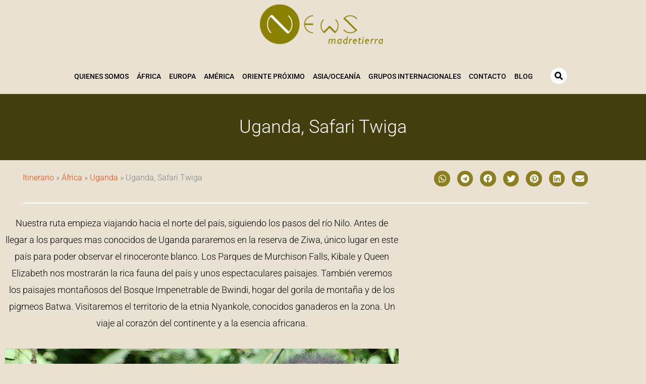

--- FILE ---
content_type: text/css
request_url: https://www.newsmadretierra.com/wp-content/cache/autoptimize/css/autoptimize_single_bfce8acb975dc62e7a05b6bad437cdec.css
body_size: 971
content:
.elementor-29387 .elementor-element.elementor-element-665ff0d:not(.elementor-motion-effects-element-type-background),.elementor-29387 .elementor-element.elementor-element-665ff0d>.elementor-motion-effects-container>.elementor-motion-effects-layer{background-color:#433e0e}.elementor-29387 .elementor-element.elementor-element-665ff0d{transition:background .3s,border .3s,border-radius .3s,box-shadow .3s;padding:10px 0}.elementor-29387 .elementor-element.elementor-element-665ff0d>.elementor-background-overlay{transition:background .3s,border-radius .3s,opacity .3s}.elementor-widget-text-editor{color:var(--e-global-color-text)}.elementor-widget-text-editor.elementor-drop-cap-view-stacked .elementor-drop-cap{background-color:var(--e-global-color-primary)}.elementor-widget-text-editor.elementor-drop-cap-view-framed .elementor-drop-cap,.elementor-widget-text-editor.elementor-drop-cap-view-default .elementor-drop-cap{color:var(--e-global-color-primary);border-color:var(--e-global-color-primary)}.elementor-29387 .elementor-element.elementor-element-112e040d{text-align:start;font-size:16px;font-weight:400;line-height:1.4em;color:#fff}.elementor-widget-icon-list .elementor-icon-list-item:not(:last-child):after{border-color:var(--e-global-color-text)}.elementor-widget-icon-list .elementor-icon-list-icon i{color:var(--e-global-color-primary)}.elementor-widget-icon-list .elementor-icon-list-icon svg{fill:var(--e-global-color-primary)}.elementor-widget-icon-list .elementor-icon-list-text{color:var(--e-global-color-secondary)}.elementor-29387 .elementor-element.elementor-element-5dddef49 .elementor-icon-list-items:not(.elementor-inline-items) .elementor-icon-list-item:not(:last-child){padding-block-end:calc(15px/2)}.elementor-29387 .elementor-element.elementor-element-5dddef49 .elementor-icon-list-items:not(.elementor-inline-items) .elementor-icon-list-item:not(:first-child){margin-block-start:calc(15px/2)}.elementor-29387 .elementor-element.elementor-element-5dddef49 .elementor-icon-list-items.elementor-inline-items .elementor-icon-list-item{margin-inline:calc(15px/2)}.elementor-29387 .elementor-element.elementor-element-5dddef49 .elementor-icon-list-items.elementor-inline-items{margin-inline:calc(-15px/2)}.elementor-29387 .elementor-element.elementor-element-5dddef49 .elementor-icon-list-items.elementor-inline-items .elementor-icon-list-item:after{inset-inline-end:calc(-15px/2)}.elementor-29387 .elementor-element.elementor-element-5dddef49 .elementor-icon-list-icon i{color:#fff;transition:color .3s}.elementor-29387 .elementor-element.elementor-element-5dddef49 .elementor-icon-list-icon svg{fill:#fff;transition:fill .3s}.elementor-29387 .elementor-element.elementor-element-5dddef49{--e-icon-list-icon-size:20px;--e-icon-list-icon-align:center;--e-icon-list-icon-margin:0 calc(var(--e-icon-list-icon-size, 1em) * 0.125);--icon-vertical-offset:0px}.elementor-29387 .elementor-element.elementor-element-5dddef49 .elementor-icon-list-item>.elementor-icon-list-text,.elementor-29387 .elementor-element.elementor-element-5dddef49 .elementor-icon-list-item>a{font-size:16px;font-weight:400;line-height:1em}.elementor-29387 .elementor-element.elementor-element-5dddef49 .elementor-icon-list-text{color:#fff;transition:color .3s}.elementor-bc-flex-widget .elementor-29387 .elementor-element.elementor-element-2c715105.elementor-column .elementor-widget-wrap{align-items:space-between}.elementor-29387 .elementor-element.elementor-element-2c715105.elementor-column.elementor-element[data-element_type="column"]>.elementor-widget-wrap.elementor-element-populated{align-content:space-between;align-items:space-between}.elementor-29387 .elementor-element.elementor-element-871b478{text-align:end;font-size:16px;font-weight:400;color:#fff}.elementor-29387 .elementor-element.elementor-element-65275103 .elementor-repeater-item-7dffcb0.elementor-social-icon{background-color:#fff}.elementor-29387 .elementor-element.elementor-element-65275103 .elementor-repeater-item-7dffcb0.elementor-social-icon i{color:#8c801e}.elementor-29387 .elementor-element.elementor-element-65275103 .elementor-repeater-item-7dffcb0.elementor-social-icon svg{fill:#8c801e}.elementor-29387 .elementor-element.elementor-element-65275103 .elementor-repeater-item-73dbb46.elementor-social-icon{background-color:#fff}.elementor-29387 .elementor-element.elementor-element-65275103 .elementor-repeater-item-73dbb46.elementor-social-icon i{color:#8c801e}.elementor-29387 .elementor-element.elementor-element-65275103 .elementor-repeater-item-73dbb46.elementor-social-icon svg{fill:#8c801e}.elementor-29387 .elementor-element.elementor-element-65275103 .elementor-repeater-item-7e6502e.elementor-social-icon{background-color:#fff}.elementor-29387 .elementor-element.elementor-element-65275103 .elementor-repeater-item-7e6502e.elementor-social-icon i{color:#8c801e}.elementor-29387 .elementor-element.elementor-element-65275103 .elementor-repeater-item-7e6502e.elementor-social-icon svg{fill:#8c801e}.elementor-29387 .elementor-element.elementor-element-65275103{--grid-template-columns:repeat(0,auto);--icon-size:22px;--grid-column-gap:10px;--grid-row-gap:0px}.elementor-29387 .elementor-element.elementor-element-65275103 .elementor-widget-container{text-align:right}.elementor-29387 .elementor-element.elementor-element-65275103 .elementor-social-icon{--icon-padding:.3em}@media(max-width:1024px){.elementor-29387 .elementor-element.elementor-element-112e040d{font-size:14px}.elementor-29387 .elementor-element.elementor-element-5dddef49 .elementor-icon-list-item>.elementor-icon-list-text,.elementor-29387 .elementor-element.elementor-element-5dddef49 .elementor-icon-list-item>a{font-size:14px}.elementor-29387 .elementor-element.elementor-element-871b478{font-size:14px}}@media(max-width:767px){.elementor-29387 .elementor-element.elementor-element-112e040d>.elementor-widget-container{margin:0 0 20px}.elementor-29387 .elementor-element.elementor-element-112e040d{text-align:center}.elementor-29387 .elementor-element.elementor-element-5dddef49>.elementor-widget-container{margin:0 0 20px}.elementor-29387 .elementor-element.elementor-element-871b478{text-align:center}.elementor-29387 .elementor-element.elementor-element-65275103 .elementor-widget-container{text-align:center}}

--- FILE ---
content_type: text/css
request_url: https://www.newsmadretierra.com/wp-content/cache/autoptimize/css/autoptimize_single_f2d2af04491969547f289dc4f0715ee2.css
body_size: 1498
content:
.elementor-19025 .elementor-element.elementor-element-25126e57{margin-top:0;margin-bottom:0;padding:0 0 0 35px}.elementor-19025 .elementor-element.elementor-element-28a3af63>.elementor-widget-wrap>.elementor-widget:not(.elementor-widget__width-auto):not(.elementor-widget__width-initial):not(:last-child):not(.elementor-absolute){margin-block-end:0px}.elementor-19025 .elementor-element.elementor-element-28a3af63>.elementor-element-populated{margin:10px 0 0;--e-column-margin-right:0px;--e-column-margin-left:0px;padding:0}.elementor-19025 .elementor-element.elementor-element-2649c936>.elementor-container{max-width:800px}.elementor-19025 .elementor-element.elementor-element-2649c936{margin-top:0;margin-bottom:0}.elementor-widget-text-editor{color:var(--e-global-color-text)}.elementor-widget-text-editor.elementor-drop-cap-view-stacked .elementor-drop-cap{background-color:var(--e-global-color-primary)}.elementor-widget-text-editor.elementor-drop-cap-view-framed .elementor-drop-cap,.elementor-widget-text-editor.elementor-drop-cap-view-default .elementor-drop-cap{color:var(--e-global-color-primary);border-color:var(--e-global-color-primary)}.elementor-19025 .elementor-element.elementor-element-70414073{--e-image-carousel-slides-to-show:1}.elementor-19025 .elementor-element.elementor-element-395ba3b6>.elementor-container{max-width:800px}.elementor-19025 .elementor-element.elementor-element-395ba3b6{margin-top:10px;margin-bottom:0;padding:0}.elementor-19025 .elementor-element.elementor-element-686873b4>.elementor-element-populated{margin:0;--e-column-margin-right:0px;--e-column-margin-left:0px;padding:0}.elementor-19025 .elementor-element.elementor-element-67e8b1ed>.elementor-widget-container{margin:0;padding:0}.elementor-19025 .elementor-element.elementor-element-411391d5>.elementor-container{max-width:800px}.elementor-19025 .elementor-element.elementor-element-411391d5{margin-top:0;margin-bottom:0}.elementor-widget-toggle .elementor-toggle-title,.elementor-widget-toggle .elementor-toggle-icon{color:var(--e-global-color-primary)}.elementor-widget-toggle .elementor-toggle-icon svg{fill:var(--e-global-color-primary)}.elementor-widget-toggle .elementor-tab-title.elementor-active a,.elementor-widget-toggle .elementor-tab-title.elementor-active .elementor-toggle-icon{color:var(--e-global-color-accent)}.elementor-widget-toggle .elementor-tab-content{color:var(--e-global-color-text)}.elementor-19025 .elementor-element.elementor-element-f5c481c .elementor-tab-title.elementor-active a,.elementor-19025 .elementor-element.elementor-element-f5c481c .elementor-tab-title.elementor-active .elementor-toggle-icon{color:#433e0e}.elementor-19025 .elementor-element.elementor-element-f5c481c .elementor-toggle-title{font-weight:500}.elementor-19025 .elementor-element.elementor-element-1c8a7e2b>.elementor-container{max-width:800px}.elementor-19025 .elementor-element.elementor-element-1c8a7e2b{margin-top:40px;margin-bottom:0}.elementor-19025 .elementor-element.elementor-element-6378e8b4>.elementor-widget-container{background-color:rgba(255,255,255,.34)}.elementor-19025 .elementor-element.elementor-element-6378e8b4 .elementor-toggle-title,.elementor-19025 .elementor-element.elementor-element-6378e8b4 .elementor-toggle-icon{color:#433e0e}.elementor-19025 .elementor-element.elementor-element-6378e8b4 .elementor-toggle-icon svg{fill:#433e0e}.elementor-19025 .elementor-element.elementor-element-6378e8b4 .elementor-tab-title.elementor-active a,.elementor-19025 .elementor-element.elementor-element-6378e8b4 .elementor-tab-title.elementor-active .elementor-toggle-icon{color:#433e0e}.elementor-19025 .elementor-element.elementor-element-6378e8b4 .elementor-toggle-title{font-size:22px;font-weight:400}.elementor-19025 .elementor-element.elementor-element-6378e8b4 .elementor-toggle-icon{margin-inline-end:10px}.elementor-19025 .elementor-element.elementor-element-5e7c7334>.elementor-container>.elementor-column>.elementor-widget-wrap{align-content:flex-start;align-items:flex-start}.elementor-19025 .elementor-element.elementor-element-5e7c7334>.elementor-container{max-width:800px}.elementor-19025 .elementor-element.elementor-element-5e7c7334{margin-top:40px;margin-bottom:0}.elementor-19025 .elementor-element.elementor-element-8a75359 .uael-google-map{height:500px}.elementor-19025 .elementor-element.elementor-element-8a75359 .gm-style .uael-infowindow-description{margin-top:5px}.elementor-19025 .elementor-element.elementor-element-8a75359 .gm-style .uael-infowindow-title{font-weight:700}.elementor-19025 .elementor-element.elementor-element-529a8605>.elementor-container>.elementor-column>.elementor-widget-wrap{align-content:flex-start;align-items:flex-start}.elementor-19025 .elementor-element.elementor-element-529a8605>.elementor-container{max-width:500px}.elementor-19025 .elementor-element.elementor-element-529a8605{margin-top:20px;margin-bottom:0}.elementor-widget-progress .elementor-title{color:var(--e-global-color-primary)}.elementor-widget-progress .elementor-progress-wrapper .elementor-progress-bar{background-color:var(--e-global-color-primary)}.elementor-19025 .elementor-element.elementor-element-655a0122 .elementor-progress-wrapper .elementor-progress-bar{background-color:#433e0e}.elementor-19025 .elementor-element.elementor-element-655a0122 .elementor-progress-bar{font-weight:500;text-transform:uppercase}.elementor-19025 .elementor-element.elementor-element-5ffa7c5 .elementor-progress-wrapper .elementor-progress-bar{background-color:#433e0e}.elementor-19025 .elementor-element.elementor-element-5ffa7c5 .elementor-progress-bar{font-weight:500;text-transform:uppercase}.elementor-19025 .elementor-element.elementor-element-30cd6062 .elementor-progress-wrapper .elementor-progress-bar{background-color:#433e0e}.elementor-19025 .elementor-element.elementor-element-30cd6062 .elementor-progress-bar{font-weight:500;text-transform:uppercase}.elementor-19025 .elementor-element.elementor-element-309d65a0 .elementor-progress-wrapper .elementor-progress-bar{background-color:#433e0e}.elementor-19025 .elementor-element.elementor-element-309d65a0 .elementor-progress-bar{font-weight:500;text-transform:uppercase}.elementor-19025 .elementor-element.elementor-element-77b90ab0>.elementor-container{max-width:800px}.elementor-19025 .elementor-element.elementor-element-77b90ab0{margin-top:10px;margin-bottom:0;padding:0}.elementor-19025 .elementor-element.elementor-element-7489f266>.elementor-element-populated{margin:0;--e-column-margin-right:0px;--e-column-margin-left:0px;padding:0}.elementor-19025 .elementor-element.elementor-element-1eb955f6>.elementor-widget-container{margin:0;padding:0}.elementor-19025 .elementor-element.elementor-element-50fa06b1>.elementor-container{max-width:800px}.elementor-19025 .elementor-element.elementor-element-50fa06b1{margin-top:0;margin-bottom:0}.elementor-19025 .elementor-element.elementor-element-54dcd9da>.elementor-widget-wrap>.elementor-widget:not(.elementor-widget__width-auto):not(.elementor-widget__width-initial):not(:last-child):not(.elementor-absolute){margin-block-end:0px}.elementor-widget-icon-box.elementor-view-stacked .elementor-icon{background-color:var(--e-global-color-primary)}.elementor-widget-icon-box.elementor-view-framed .elementor-icon,.elementor-widget-icon-box.elementor-view-default .elementor-icon{fill:var(--e-global-color-primary);color:var(--e-global-color-primary);border-color:var(--e-global-color-primary)}.elementor-widget-icon-box .elementor-icon-box-title{color:var(--e-global-color-primary)}.elementor-widget-icon-box:has(:hover) .elementor-icon-box-title,.elementor-widget-icon-box:has(:focus) .elementor-icon-box-title{color:var(--e-global-color-primary)}.elementor-widget-icon-box .elementor-icon-box-description{color:var(--e-global-color-text)}.elementor-19025 .elementor-element.elementor-element-67bf699e>.elementor-widget-container{margin:0;padding:0}.elementor-19025 .elementor-element.elementor-element-67bf699e .elementor-icon-box-wrapper{gap:0px}.elementor-19025 .elementor-element.elementor-element-67bf699e .elementor-icon-box-title{margin-block-end:0px}.elementor-19025 .elementor-element.elementor-element-67bf699e.elementor-view-stacked .elementor-icon{background-color:#433e0e}.elementor-19025 .elementor-element.elementor-element-67bf699e.elementor-view-framed .elementor-icon,.elementor-19025 .elementor-element.elementor-element-67bf699e.elementor-view-default .elementor-icon{fill:#433e0e;color:#433e0e;border-color:#433e0e}.elementor-19025 .elementor-element.elementor-element-67bf699e .elementor-icon{font-size:40px}.elementor-19025 .elementor-element.elementor-element-67bf699e .elementor-icon-box-title,.elementor-19025 .elementor-element.elementor-element-67bf699e .elementor-icon-box-title a{font-size:24px}.elementor-19025 .elementor-element.elementor-element-67bf699e .elementor-icon-box-description{font-weight:500}.elementor-19025 .elementor-element.elementor-element-246334fb>.elementor-widget-container{margin:0;padding:0}.elementor-19025 .elementor-element.elementor-element-38c071b3>.elementor-widget-wrap>.elementor-widget:not(.elementor-widget__width-auto):not(.elementor-widget__width-initial):not(:last-child):not(.elementor-absolute){margin-block-end:0px}.elementor-19025 .elementor-element.elementor-element-5c4062f6 .elementor-icon-box-wrapper{gap:0px}.elementor-19025 .elementor-element.elementor-element-5c4062f6 .elementor-icon-box-title{margin-block-end:0px}.elementor-19025 .elementor-element.elementor-element-5c4062f6.elementor-view-stacked .elementor-icon{background-color:#433e0e}.elementor-19025 .elementor-element.elementor-element-5c4062f6.elementor-view-framed .elementor-icon,.elementor-19025 .elementor-element.elementor-element-5c4062f6.elementor-view-default .elementor-icon{fill:#433e0e;color:#433e0e;border-color:#433e0e}.elementor-19025 .elementor-element.elementor-element-5c4062f6 .elementor-icon{font-size:40px}.elementor-19025 .elementor-element.elementor-element-5c4062f6 .elementor-icon-box-title,.elementor-19025 .elementor-element.elementor-element-5c4062f6 .elementor-icon-box-title a{font-size:24px}.elementor-19025 .elementor-element.elementor-element-5c4062f6 .elementor-icon-box-description{font-weight:500}.elementor-19025 .elementor-element.elementor-element-bbd883a>.elementor-container{max-width:800px}.elementor-19025 .elementor-element.elementor-element-bbd883a{margin-top:10px;margin-bottom:0;padding:0}.elementor-19025 .elementor-element.elementor-element-58cddd0e>.elementor-element-populated{margin:0;--e-column-margin-right:0px;--e-column-margin-left:0px;padding:0}.elementor-19025 .elementor-element.elementor-element-171bdea2>.elementor-widget-container{margin:0;padding:0}.elementor-19025 .elementor-element.elementor-element-6771fc91>.elementor-container{max-width:800px}.elementor-19025 .elementor-element.elementor-element-6771fc91{margin-top:0;margin-bottom:0}.elementor-19025 .elementor-element.elementor-element-5ec63b1f>.elementor-widget-wrap>.elementor-widget:not(.elementor-widget__width-auto):not(.elementor-widget__width-initial):not(:last-child):not(.elementor-absolute){margin-block-end:0px}.elementor-19025 .elementor-element.elementor-element-e657ec2>.elementor-widget-container{margin:0;padding:0}.elementor-19025 .elementor-element.elementor-element-e657ec2 .elementor-icon-box-wrapper{gap:0px}.elementor-19025 .elementor-element.elementor-element-e657ec2 .elementor-icon-box-title{margin-block-end:0px}.elementor-19025 .elementor-element.elementor-element-e657ec2.elementor-view-stacked .elementor-icon{background-color:#433e0e}.elementor-19025 .elementor-element.elementor-element-e657ec2.elementor-view-framed .elementor-icon,.elementor-19025 .elementor-element.elementor-element-e657ec2.elementor-view-default .elementor-icon{fill:#433e0e;color:#433e0e;border-color:#433e0e}.elementor-19025 .elementor-element.elementor-element-e657ec2 .elementor-icon{font-size:40px}.elementor-19025 .elementor-element.elementor-element-e657ec2 .elementor-icon-box-title,.elementor-19025 .elementor-element.elementor-element-e657ec2 .elementor-icon-box-title a{font-size:24px}.elementor-19025 .elementor-element.elementor-element-e657ec2 .elementor-icon-box-description{font-weight:500}.elementor-19025 .elementor-element.elementor-element-5d7fd585>.elementor-container{max-width:800px}.elementor-19025 .elementor-element.elementor-element-5d7fd585{margin-top:10px;margin-bottom:0;padding:0}.elementor-19025 .elementor-element.elementor-element-74bc234f>.elementor-element-populated{margin:0;--e-column-margin-right:0px;--e-column-margin-left:0px;padding:0}.elementor-19025 .elementor-element.elementor-element-60aa671b>.elementor-widget-container{margin:0;padding:0}:root{--page-title-display:none}

--- FILE ---
content_type: text/css
request_url: https://www.newsmadretierra.com/wp-content/cache/autoptimize/css/autoptimize_single_9133e93b290742f21ea7aa588e8ebc23.css
body_size: 313
content:
.elementor-26241 .elementor-element.elementor-element-05d60ad{margin-top:0;margin-bottom:0;padding:0}.elementor-26241 .elementor-element.elementor-element-8843f1e>.elementor-widget-wrap>.elementor-widget:not(.elementor-widget__width-auto):not(.elementor-widget__width-initial):not(:last-child):not(.elementor-absolute){margin-block-end:0px}.elementor-26241 .elementor-element.elementor-element-8843f1e>.elementor-element-populated{margin:0;--e-column-margin-right:0px;--e-column-margin-left:0px;padding:0}.elementor-widget-image .widget-image-caption{color:var(--e-global-color-text)}.elementor-26241 .elementor-element.elementor-element-27b85d6>.elementor-widget-container{background-image:url("https://www.newsmadretierra.com/wp-content/uploads/2019/09/lupa02.png");margin:0;padding:0;background-position:center center;background-repeat:no-repeat;background-size:32px auto}.elementor-26241 .elementor-element.elementor-element-27b85d6:hover .elementor-widget-container{background-image:url("https://www.newsmadretierra.com/wp-content/uploads/2019/09/lupa-01.png")}.elementor-26241 .elementor-element.elementor-element-27b85d6{text-align:center}.elementor-26241 .elementor-element.elementor-element-27b85d6 img{opacity:.01;transition-duration:.4s}.elementor-26241 .elementor-element.elementor-element-27b85d6:hover img{opacity:.01}

--- FILE ---
content_type: text/css
request_url: https://www.newsmadretierra.com/wp-content/cache/autoptimize/css/autoptimize_single_6bda9b513ebb148e9c9a34ba59522b32.css
body_size: 492
content:
.elementor-14339 .elementor-element.elementor-element-6a28b96{--alignment:right;--grid-side-margin:10px;--grid-column-gap:10px;--grid-row-gap:10px;--e-share-buttons-primary-color:#8c801e}.elementor-14339 .elementor-element.elementor-element-6a28b96 .elementor-share-btn{font-size:calc(0.7px * 10)}.elementor-14339 .elementor-element.elementor-element-6a28b96 .elementor-share-btn__icon{--e-share-buttons-icon-size:2.5em}.elementor-14339 .elementor-element.elementor-element-6a28b96 .elementor-share-btn:hover{--e-share-buttons-primary-color:#f44708}.elementor-widget-divider{--divider-color:var(--e-global-color-secondary)}.elementor-widget-divider .elementor-divider__text{color:var(--e-global-color-secondary)}.elementor-widget-divider.elementor-view-stacked .elementor-icon{background-color:var(--e-global-color-secondary)}.elementor-widget-divider.elementor-view-framed .elementor-icon,.elementor-widget-divider.elementor-view-default .elementor-icon{color:var(--e-global-color-secondary);border-color:var(--e-global-color-secondary)}.elementor-widget-divider.elementor-view-framed .elementor-icon,.elementor-widget-divider.elementor-view-default .elementor-icon svg{fill:var(--e-global-color-secondary)}.elementor-14339 .elementor-element.elementor-element-e26c2a2{--divider-border-style:solid;--divider-color:#fff;--divider-border-width:2px}.elementor-14339 .elementor-element.elementor-element-e26c2a2 .elementor-divider-separator{width:100%;margin:0 auto;margin-center:0}.elementor-14339 .elementor-element.elementor-element-e26c2a2 .elementor-divider{text-align:center;padding-block-start:2px;padding-block-end:2px}@media(max-width:1024px){.elementor-14339 .elementor-element.elementor-element-9c8b05d{padding:0}.elementor-14339 .elementor-element.elementor-element-675f366>.elementor-element-populated{margin:0;--e-column-margin-right:0px;--e-column-margin-left:0px;padding:0}.elementor-14339 .elementor-element.elementor-element-12ea984>.elementor-element-populated{margin:0;--e-column-margin-right:0px;--e-column-margin-left:0px;padding:0}.elementor-14339 .elementor-element.elementor-element-6a28b96{--grid-side-margin:10px;--grid-column-gap:10px;--grid-row-gap:10px;--grid-bottom-margin:10px}.elementor-14339 .elementor-element.elementor-element-6a28b96{--grid-side-margin:4px;--grid-column-gap:4px;--grid-row-gap:4px}.elementor-14339 .elementor-element.elementor-element-6a28b96 .elementor-share-btn{font-size:calc(0.65px * 10)}.elementor-14339 .elementor-element.elementor-element-6a28b96 .elementor-share-btn__icon{--e-share-buttons-icon-size:3em}}@media(max-width:767px){.elementor-14339 .elementor-element.elementor-element-6a28b96{--alignment:center;--grid-side-margin:10px;--grid-column-gap:10px;--grid-row-gap:10px;--grid-bottom-margin:10px}.elementor-14339 .elementor-element.elementor-element-6a28b96{--grid-side-margin:10px;--grid-column-gap:10px;--grid-row-gap:10px;--grid-bottom-margin:10px}}

--- FILE ---
content_type: text/css
request_url: https://www.newsmadretierra.com/wp-content/cache/autoptimize/css/autoptimize_single_20189af89aacda3fb9697029d34d6c4a.css
body_size: 469
content:
.elementor-25968 .elementor-element.elementor-element-2c7a3f0d>.elementor-container{max-width:800px}.elementor-25968 .elementor-element.elementor-element-2c7a3f0d{margin-top:40px;margin-bottom:0}.elementor-widget-uael-advanced-heading .uael-heading-text{color:var(--e-global-color-primary)}.elementor-widget-uael-advanced-heading .uael-sub-heading{color:var(--e-global-color-secondary)}.elementor-widget-uael-advanced-heading .uael-subheading{color:var(--e-global-color-text)}.elementor-widget-uael-advanced-heading .uael-separator,.elementor-widget-uael-advanced-heading .uael-separator-line>span,.elementor-widget-uael-advanced-heading .uael-divider-text{border-top-color:var(--e-global-color-accent)}.elementor-widget-uael-advanced-heading .uael-divider-text{color:var(--e-global-color-text)}.elementor-widget-uael-advanced-heading .uael-icon-wrap .uael-icon i{color:var(--e-global-color-primary)}.elementor-widget-uael-advanced-heading .uael-icon-wrap .uael-icon svg{fill:var(--e-global-color-primary)}.elementor-widget-uael-advanced-heading .uael-icon-wrap .uael-icon,.elementor-widget-uael-advanced-heading .uael-image .uael-image-content{border-color:var(--e-global-color-primary)}.elementor-25968 .elementor-element.elementor-element-2edef5fb .uael-heading,.elementor-25968 .elementor-element.elementor-element-2edef5fb .uael-sub-heading,.elementor-25968 .elementor-element.elementor-element-2edef5fb .uael-sub-heading *,.elementor-25968 .elementor-element.elementor-element-2edef5fb .uael-subheading,.elementor-25968 .elementor-element.elementor-element-2edef5fb .uael-subheading *,.elementor-25968 .elementor-element.elementor-element-2edef5fb .uael-separator-parent{text-align:center}.elementor-25968 .elementor-element.elementor-element-2edef5fb>.elementor-widget-container{margin:0}.elementor-25968 .elementor-element.elementor-element-2edef5fb .uael-heading-text{color:#433e0e}.elementor-25968 .elementor-element.elementor-element-2edef5fb .uael-heading{margin:0 0 15px}.elementor-25968 .elementor-element.elementor-element-2edef5fb .uael-separator,.elementor-25968 .elementor-element.elementor-element-2edef5fb .uael-separator-line>span{border-top-style:solid}.elementor-25968 .elementor-element.elementor-element-2edef5fb .uael-separator,.elementor-25968 .elementor-element.elementor-element-2edef5fb .uael-separator-line>span,.elementor-25968 .elementor-element.elementor-element-2edef5fb .uael-divider-text{border-top-color:#fff}.elementor-25968 .elementor-element.elementor-element-2edef5fb .uael-separator,.elementor-25968 .elementor-element.elementor-element-2edef5fb .uael-separator-line>span{border-top-width:2px}.elementor-25968 .elementor-element.elementor-element-2edef5fb .uael-separator,.elementor-25968 .elementor-element.elementor-element-2edef5fb .uael-separator-wrap{width:100%}.elementor-25968 .elementor-element.elementor-element-2edef5fb .uael-icon-wrap .uael-icon i{font-size:30px;height:30px;width:30px;line-height:30px;text-align:center;color:#fff}.elementor-25968 .elementor-element.elementor-element-2edef5fb .uael-icon-wrap .uael-icon,.elementor-25968 .elementor-element.elementor-element-2edef5fb .uael-icon-wrap .uael-icon svg{height:30px;width:30px;line-height:30px}.elementor-25968 .elementor-element.elementor-element-2edef5fb .uael-side-left{width:50%}.elementor-25968 .elementor-element.elementor-element-2edef5fb .uael-side-right{width:calc( 100% - 50% )}.elementor-25968 .elementor-element.elementor-element-2edef5fb .uael-divider-content{Padding:0 10px}.elementor-25968 .elementor-element.elementor-element-2edef5fb .uael-icon-wrap .uael-icon svg{fill:#fff}

--- FILE ---
content_type: text/css
request_url: https://www.newsmadretierra.com/wp-content/cache/autoptimize/css/autoptimize_single_7362c40b05a6ba00f590ac52a2176c1a.css
body_size: 469
content:
.elementor-14345 .elementor-element.elementor-element-32c7ee8>.elementor-container{max-width:800px}.elementor-14345 .elementor-element.elementor-element-32c7ee8{margin-top:10px;margin-bottom:0;padding:0}.elementor-widget-uael-advanced-heading .uael-heading-text{color:var(--e-global-color-primary)}.elementor-widget-uael-advanced-heading .uael-sub-heading{color:var(--e-global-color-secondary)}.elementor-widget-uael-advanced-heading .uael-subheading{color:var(--e-global-color-text)}.elementor-widget-uael-advanced-heading .uael-separator,.elementor-widget-uael-advanced-heading .uael-separator-line>span,.elementor-widget-uael-advanced-heading .uael-divider-text{border-top-color:var(--e-global-color-accent)}.elementor-widget-uael-advanced-heading .uael-divider-text{color:var(--e-global-color-text)}.elementor-widget-uael-advanced-heading .uael-icon-wrap .uael-icon i{color:var(--e-global-color-primary)}.elementor-widget-uael-advanced-heading .uael-icon-wrap .uael-icon svg{fill:var(--e-global-color-primary)}.elementor-widget-uael-advanced-heading .uael-icon-wrap .uael-icon,.elementor-widget-uael-advanced-heading .uael-image .uael-image-content{border-color:var(--e-global-color-primary)}.elementor-14345 .elementor-element.elementor-element-f65c52e .uael-heading,.elementor-14345 .elementor-element.elementor-element-f65c52e .uael-sub-heading,.elementor-14345 .elementor-element.elementor-element-f65c52e .uael-sub-heading *,.elementor-14345 .elementor-element.elementor-element-f65c52e .uael-subheading,.elementor-14345 .elementor-element.elementor-element-f65c52e .uael-subheading *,.elementor-14345 .elementor-element.elementor-element-f65c52e .uael-separator-parent{text-align:center}.elementor-14345 .elementor-element.elementor-element-f65c52e>.elementor-widget-container{margin:0;padding:0}.elementor-14345 .elementor-element.elementor-element-f65c52e .uael-heading-text{color:#7f0022}.elementor-14345 .elementor-element.elementor-element-f65c52e .uael-heading{margin:0 0 15px}.elementor-14345 .elementor-element.elementor-element-f65c52e .uael-separator,.elementor-14345 .elementor-element.elementor-element-f65c52e .uael-separator-line>span{border-top-style:solid}.elementor-14345 .elementor-element.elementor-element-f65c52e .uael-separator,.elementor-14345 .elementor-element.elementor-element-f65c52e .uael-separator-line>span,.elementor-14345 .elementor-element.elementor-element-f65c52e .uael-divider-text{border-top-color:#fff}.elementor-14345 .elementor-element.elementor-element-f65c52e .uael-separator,.elementor-14345 .elementor-element.elementor-element-f65c52e .uael-separator-line>span{border-top-width:2px}.elementor-14345 .elementor-element.elementor-element-f65c52e .uael-separator,.elementor-14345 .elementor-element.elementor-element-f65c52e .uael-separator-wrap{width:100%}.elementor-14345 .elementor-element.elementor-element-f65c52e .uael-icon-wrap .uael-icon i{font-size:30px;height:30px;width:30px;line-height:30px;text-align:center;color:#fff}.elementor-14345 .elementor-element.elementor-element-f65c52e .uael-icon-wrap .uael-icon,.elementor-14345 .elementor-element.elementor-element-f65c52e .uael-icon-wrap .uael-icon svg{height:30px;width:30px;line-height:30px}.elementor-14345 .elementor-element.elementor-element-f65c52e .uael-side-left{width:50%}.elementor-14345 .elementor-element.elementor-element-f65c52e .uael-side-right{width:calc( 100% - 50% )}.elementor-14345 .elementor-element.elementor-element-f65c52e .uael-divider-content{Padding:0 10px}.elementor-14345 .elementor-element.elementor-element-f65c52e .uael-icon-wrap .uael-icon svg{fill:#fff}

--- FILE ---
content_type: text/css
request_url: https://www.newsmadretierra.com/wp-content/cache/autoptimize/css/autoptimize_single_afaf3cf44b51799c6dd1825486d1e5a4.css
body_size: 649
content:
.elementor-14182 .elementor-element.elementor-element-4ca94c1e>.elementor-container{max-width:480px}.elementor-14182 .elementor-element.elementor-element-4ca94c1e{margin-top:20px;margin-bottom:0;padding:0}.elementor-14182 .elementor-element.elementor-element-393ecdb>.elementor-widget-wrap>.elementor-widget:not(.elementor-widget__width-auto):not(.elementor-widget__width-initial):not(:last-child):not(.elementor-absolute){margin-block-end:0px}.elementor-14182 .elementor-element.elementor-element-393ecdb>.elementor-element-populated{border-style:solid;border-width:0;transition:background .3s,border .3s,border-radius .3s,box-shadow .3s;margin:0;--e-column-margin-right:0px;--e-column-margin-left:0px;padding:0}.elementor-14182 .elementor-element.elementor-element-393ecdb>.elementor-element-populated>.elementor-background-overlay{transition:background .3s,border-radius .3s,opacity .3s}.elementor-widget-uael-modal-popup .uael-modal-action-wrap .elementor-button{background-color:var(--e-global-color-accent)}.elementor-widget-uael-modal-popup .uael-modal-action i{color:var(--e-global-color-text)}.elementor-widget-uael-modal-popup .uael-modal-action svg{fill:var(--e-global-color-text)}.elementor-widget-uael-modal-popup .uael-modal-action i:hover{color:var(--e-global-color-text)}.elementor-widget-uael-modal-popup .uael-modal-action svg:hover{fill:var(--e-global-color-text)}.uamodal-{{ID}}.uael-modal-title-wrap .uael-modal-title{color:var(--e-global-color-primary)}.elementor-widget-uael-modal-popup .uael-modal-title-wrap .uael-modal-title{color:var(--e-global-color-primary)}.uamodal-{{ID}}.uael-modal-title-wrap{background-color:var(--e-global-color-secondary)}.elementor-widget-uael-modal-popup .uael-modal-title-wrap{background-color:var(--e-global-color-secondary)}.uamodal-{{ID}}.uael-content{color:var(--e-global-color-text)}.elementor-widget-uael-modal-popup .uael-content{color:var(--e-global-color-text)}.elementor-widget-uael-modal-popup .uael-modal-action-wrap a.elementor-button:hover,.elementor-widget-uael-modal-popup .uael-modal-action-wrap .elementor-button:hover{background-color:var(--e-global-color-accent)}.elementor-widget-uael-modal-popup .uael-modal-action{color:var(--e-global-color-text)}.elementor-widget-uael-modal-popup .uael-modal-action:hover{color:var(--e-global-color-text)}.elementor-14182 .elementor-element.elementor-element-94f0cb3 .uael-modal-action-wrap .elementor-button{background-color:#f44708}.uamodal-94f0cb3 .uael-content{width:500px;background-color:#fff}.uamodal-94f0cb3 .uael-overlay{background:rgba(0,0,0,.75)}.uamodal-94f0cb3 .uael-modal-close{font-size:20px;line-height:20px;height:20px;width:20px}.uamodal-94f0cb3 .uael-modal-close i,.uamodal-94f0cb3 .uael-modal-close svg{font-size:20px;line-height:20px;height:20px;width:20px}.uamodal-94f0cb3 .uael-modal-close i{color:#fff}.uamodal-94f0cb3 .uael-modal-close svg{fill:#fff}.uamodal-94f0cb3 .uael-content .uael-modal-content-data{padding:25px}.elementor-14182 .elementor-element.elementor-element-94f0cb3 .uael-modal-action-wrap a.elementor-button,.elementor-14182 .elementor-element.elementor-element-94f0cb3 .uael-modal-action-wrap .elementor-button{font-weight:700;color:#fff;border-radius:10px}.elementor-14182 .elementor-element.elementor-element-94f0cb3 .uael-modal-action-wrap a.elementor-button .elementor-button-icon svg,.elementor-14182 .elementor-element.elementor-element-94f0cb3.uael-modal-action-wrap .elementor-button-icon svg{fill:#fff}.elementor-14182 .elementor-element.elementor-element-94f0cb3 .uael-modal-action-wrap a.elementor-button:hover,.elementor-14182 .elementor-element.elementor-element-94f0cb3 .uael-modal-action-wrap .elementor-button:hover{color:#fff;background-color:#000}@media(max-width:1024px){.uamodal-94f0cb3 .uael-content{width:500px}}@media(max-width:767px){.uamodal-94f0cb3 .uael-content{width:300px}}

--- FILE ---
content_type: text/css
request_url: https://www.newsmadretierra.com/wp-content/cache/autoptimize/css/autoptimize_single_9dc0c2a43fd413285c9f1149ff6dcace.css
body_size: 1562
content:
.elementor-14090 .elementor-element.elementor-element-4ca94c1e>.elementor-container{max-width:480px}.elementor-14090 .elementor-element.elementor-element-4ca94c1e{margin-top:20px;margin-bottom:0;padding:0}.elementor-14090 .elementor-element.elementor-element-393ecdb>.elementor-widget-wrap>.elementor-widget:not(.elementor-widget__width-auto):not(.elementor-widget__width-initial):not(:last-child):not(.elementor-absolute){margin-block-end:0px}.elementor-14090 .elementor-element.elementor-element-393ecdb>.elementor-element-populated{border-style:solid;border-width:0;transition:background .3s,border .3s,border-radius .3s,box-shadow .3s;margin:0;--e-column-margin-right:0px;--e-column-margin-left:0px;padding:0}.elementor-14090 .elementor-element.elementor-element-393ecdb>.elementor-element-populated>.elementor-background-overlay{transition:background .3s,border-radius .3s,opacity .3s}.elementor-widget-text-editor{color:var(--e-global-color-text)}.elementor-widget-text-editor.elementor-drop-cap-view-stacked .elementor-drop-cap{background-color:var(--e-global-color-primary)}.elementor-widget-text-editor.elementor-drop-cap-view-framed .elementor-drop-cap,.elementor-widget-text-editor.elementor-drop-cap-view-default .elementor-drop-cap{color:var(--e-global-color-primary);border-color:var(--e-global-color-primary)}.elementor-14090 .elementor-element.elementor-element-8ae7ade>.elementor-widget-container{background-color:#fff;margin:0;padding:10px 1px 1px}.elementor-14090 .elementor-element.elementor-element-8ae7ade{text-align:center;font-weight:500;color:#433e0e}.elementor-widget-uael-cf7-styler .uael-cf7-style input[type=submit]{background-color:var(--e-global-color-accent)}.elementor-widget-uael-cf7-styler .uael-cf7-style .wpcf7 form.wpcf7-form:not(input){color:var(--e-global-color-text)}.elementor-widget-uael-cf7-styler .uael-cf7-style .wpcf7 input:not([type=submit]),.elementor-widget-uael-cf7-styler .uael-cf7-style .wpcf7 input::placeholder,.elementor-widget-uael-cf7-styler .uael-cf7-style .wpcf7 select,.elementor-widget-uael-cf7-styler .uael-cf7-style .wpcf7 textarea,.elementor-widget-uael-cf7-styler .uael-cf7-style .wpcf7 textarea::placeholder,.elementor-widget-uael-cf7-styler .uael-cf7-style .uael-cf7-select-custom:after{color:var(--e-global-color-text)}.elementor-widget-uael-cf7-styler.elementor-widget-uael-cf7-styler .wpcf7-checkbox input[type=checkbox]:checked+span:before,.elementor-widget-uael-cf7-styler.elementor-widget-uael-cf7-styler .wpcf7-acceptance input[type=checkbox]:checked+span:before{color:var(--e-global-color-text)}.elementor-widget-uael-cf7-styler.uael-cf7-style-box .wpcf7-radio input[type=radio]:checked+span:before,.elementor-widget-uael-cf7-styler.uael-cf7-style-underline .wpcf7-radio input[type=radio]:checked+span:before{background-color:var(--e-global-color-text)}.elementor-widget-uael-cf7-styler .uael-cf7-style input[type=range]::-webkit-slider-thumb{border:var(--e-global-color-text);background:var(--e-global-color-text)}.elementor-widget-uael-cf7-styler .uael-cf7-style input[type=range]::-moz-range-thumb{border:var(--e-global-color-text);background:var(--e-global-color-text)}.elementor-widget-uael-cf7-styler .uael-cf7-style input[type=range]::-ms-thumb{border:var(--e-global-color-text);background:var(--e-global-color-text)}.elementor-widget-uael-cf7-styler.uael-cf7-check-yes .wpcf7-checkbox input[type=checkbox]:checked+span:before,.elementor-widget-uael-cf7-styler.uael-cf7-check-yes .wpcf7-acceptance input[type=checkbox]:checked+span:before{color:var(--e-global-color-text)}.elementor-widget-uael-cf7-styler.uael-cf7-check-yes .wpcf7-radio input[type=radio]:checked+span:before{background-color:var(--e-global-color-text)}.elementor-widget-uael-cf7-styler.uael-cf7-check-yes input[type=range]::-webkit-slider-thumb{border:var(--e-global-color-text);background:var(--e-global-color-text)}.elementor-14090 .elementor-element.elementor-element-d999bde .uael-cf7-style input[type=submit]{background-color:#f44708;border-radius:100px}.elementor-14090 .elementor-element.elementor-element-d999bde .uael-cf7-style input[type=submit]:hover{background-color:#423a00;color:#fff;border-color:#000}.elementor-14090 .elementor-element.elementor-element-d999bde>.elementor-widget-container{background-color:#fff;margin:0;padding:0 20px 1px}.elementor-14090 .elementor-element.elementor-element-d999bde .uael-cf7-style input:not([type=submit]),.elementor-14090 .elementor-element.elementor-element-d999bde .uael-cf7-style select,.elementor-14090 .elementor-element.elementor-element-d999bde .uael-cf7-style textarea,.elementor-14090 .elementor-element.elementor-element-d999bde .uael-cf7-style .wpcf7-checkbox input[type=checkbox]+span:before,.elementor-14090 .elementor-element.elementor-element-d999bde .uael-cf7-style .wpcf7-acceptance input[type=checkbox]+span:before,.elementor-14090 .elementor-element.elementor-element-d999bde .uael-cf7-style .wpcf7-radio input[type=radio]:not(:checked)+span:before{background-color:#fafafa}.elementor-14090 .elementor-element.elementor-element-d999bde .uael-cf7-style input[type=range]::-webkit-slider-runnable-track,.elementor-14090 .elementor-element.elementor-element-d999bde .uael-cf7-style input[type=range]:focus::-webkit-slider-runnable-track{background-color:#fafafa}.elementor-14090 .elementor-element.elementor-element-d999bde .uael-cf7-style input[type=range]::-moz-range-track,.elementor-14090 .elementor-element.elementor-element-d999bde input[type=range]:focus::-moz-range-track{background-color:#fafafa}.elementor-14090 .elementor-element.elementor-element-d999bde .uael-cf7-style input[type=range]::-ms-fill-lower,.elementor-14090 .elementor-element.elementor-element-d999bde .uael-cf7-style input[type=range]:focus::-ms-fill-lower{background-color:#fafafa}.elementor-14090 .elementor-element.elementor-element-d999bde .uael-cf7-style input[type=range]::-ms-fill-upper,.elementor-14090 .elementor-element.elementor-element-d999bde .uael-cf7-style input[type=range]:focus::-ms-fill-upper{background-color:#fafafa}.elementor-14090 .elementor-element.elementor-element-d999bde.uael-cf7-style-box .wpcf7-radio input[type=radio]:checked+span:before,.elementor-14090 .elementor-element.elementor-element-d999bde.uael-cf7-style-underline .wpcf7-radio input[type=radio]:checked+span:before{box-shadow:inset 0px 0px 0px 4px #fafafa}.elementor-14090 .elementor-element.elementor-element-d999bde.uael-cf7-style-underline input:not([type=submit]),.elementor-14090 .elementor-element.elementor-element-d999bde.uael-cf7-style-underline select,.elementor-14090 .elementor-element.elementor-element-d999bde.uael-cf7-style-underline textarea{border-width:0 0 2px;border-style:solid}.elementor-14090 .elementor-element.elementor-element-d999bde.uael-cf7-style-underline .wpcf7-checkbox input[type=checkbox]:checked+span:before,.elementor-14090 .elementor-element.elementor-element-d999bde.uael-cf7-style-underline .wpcf7-checkbox input[type=checkbox]+span:before,.elementor-14090 .elementor-element.elementor-element-d999bde.uael-cf7-style-underline .wpcf7-acceptance input[type=checkbox]:checked+span:before,.elementor-14090 .elementor-element.elementor-element-d999bde.uael-cf7-style-underline .wpcf7-acceptance input[type=checkbox]+span:before,.elementor-14090 .elementor-element.elementor-element-d999bde .wpcf7-radio input[type=radio]+span:before{border-width:2px;border-style:solid;box-sizing:content-box}.elementor-14090 .elementor-element.elementor-element-d999bde.uael-cf7-style-underline input:not([type=submit]),.elementor-14090 .elementor-element.elementor-element-d999bde.uael-cf7-style-underline select,.elementor-14090 .elementor-element.elementor-element-d999bde.uael-cf7-style-underline textarea,.elementor-14090 .elementor-element.elementor-element-d999bde.uael-cf7-style-underline .wpcf7-checkbox input[type=checkbox]:checked+span:before,.elementor-14090 .elementor-element.elementor-element-d999bde.uael-cf7-style-underline .wpcf7-checkbox input[type=checkbox]+span:before,.elementor-14090 .elementor-element.elementor-element-d999bde.uael-cf7-style-underline .wpcf7-acceptance input[type=checkbox]:checked+span:before,.elementor-14090 .elementor-element.elementor-element-d999bde.uael-cf7-style-underline .wpcf7-acceptance input[type=checkbox]+span:before,.elementor-14090 .elementor-element.elementor-element-d999bde .wpcf7-radio input[type=radio]+span:before{border-color:#c4c4c4}.elementor-14090 .elementor-element.elementor-element-d999bde .uael-cf7-style-underline input[type=range]::-webkit-slider-runnable-track{border:.2px solid #c4c4c4;box-shadow:1px 1px 1px #c4c4c4,0px 0px 1px #c4c4c4}.elementor-14090 .elementor-element.elementor-element-d999bde .uael-cf7-style input[type=range]::-moz-range-track{border:.2px solid #c4c4c4;box-shadow:1px 1px 1px #c4c4c4,0px 0px 1px #c4c4c4}.elementor-14090 .elementor-element.elementor-element-d999bde .uael-cf7-style input[type=range]::-ms-fill-lower{border:.2px solid #c4c4c4;box-shadow:1px 1px 1px #c4c4c4,0px 0px 1px #c4c4c4}.elementor-14090 .elementor-element.elementor-element-d999bde .uael-cf7-style input[type=range]::-ms-fill-upper{border:.2px solid #c4c4c4;box-shadow:1px 1px 1px #c4c4c4,0px 0px 1px #c4c4c4}.elementor-14090 .elementor-element.elementor-element-d999bde .uael-cf7-style input:not([type=submit]),.elementor-14090 .elementor-element.elementor-element-d999bde .uael-cf7-style select,.elementor-14090 .elementor-element.elementor-element-d999bde .uael-cf7-style textarea,.elementor-14090 .elementor-element.elementor-element-d999bde .wpcf7-checkbox input[type=checkbox]+span:before,.elementor-14090 .elementor-element.elementor-element-d999bde .wpcf7-acceptance input[type=checkbox]+span:before{border-radius:0}.elementor-14090 .elementor-element.elementor-element-d999bde .uael-cf7-style .wpcf7,.elementor-14090 .elementor-element.elementor-element-d999bde .uael-cf7-style input:not([type=submit]),.elementor-14090 .elementor-element.elementor-element-d999bde .uael-cf7-style textarea{text-align:left}.elementor-14090 .elementor-element.elementor-element-d999bde .uael-cf7-style select{text-align-last:left}.elementor-14090 .elementor-element.elementor-element-d999bde .uael-cf7-style input:not([type=submit]):not([type=checkbox]):not([type=radio]),.elementor-14090 .elementor-element.elementor-element-d999bde .uael-cf7-style select,.elementor-14090 .elementor-element.elementor-element-d999bde .uael-cf7-style textarea,.elementor-14090 .elementor-element.elementor-element-d999bde .uael-cf7-style span.wpcf7-list-item{margin-top:1px;margin-bottom:1px}.elementor-14090 .elementor-element.elementor-element-d999bde .uael-cf7-style span.wpcf7-not-valid-tip{color:red}.elementor-14090 .elementor-element.elementor-element-d999bde .uael-cf7-style .wpcf7-mail-sent-ok,.elementor-14090 .elementor-element.elementor-element-d999bde .uael-cf7-style .wpcf7 form.sent .wpcf7-response-output{border-color:green}.elementor-14090 .elementor-element.elementor-element-d999bde .uael-cf7-style .wpcf7 .wpcf7-validation-errors,.elementor-14090 .elementor-element.elementor-element-d999bde .uael-cf7-style div.wpcf7-mail-sent-ng,.elementor-14090 .elementor-element.elementor-element-d999bde .uael-cf7-style .wpcf7-acceptance-missing,.elementor-14090 .elementor-element.elementor-element-d999bde .uael-cf7-style .wpcf7 form.invalid .wpcf7-response-output,.elementor-14090 .elementor-element.elementor-element-d999bde .uael-cf7-style .wpcf7 form.failed .wpcf7-response-output,.elementor-14090 .elementor-element.elementor-element-d999bde .uael-cf7-style .wpcf7 form.aborted .wpcf7-response-output,.elementor-14090 .elementor-element.elementor-element-d999bde .uael-cf7-style .wpcf7 form.spam .wpcf7-response-output,.elementor-14090 .elementor-element.elementor-element-d999bde .uael-cf7-style .wpcf7 form.unaccepted .wpcf7-response-output{border-color:red}.elementor-14090 .elementor-element.elementor-element-d999bde .uael-cf7-style .wpcf7 .wpcf7-validation-errors,.elementor-14090 .elementor-element.elementor-element-d999bde .uael-cf7-style div.wpcf7-mail-sent-ng,.elementor-14090 .elementor-element.elementor-element-d999bde .uael-cf7-style .wpcf7-acceptance-missing,.elementor-14090 .elementor-element.elementor-element-d999bde .uael-cf7-style .wpcf7 form .wpcf7-response-output{border-width:2px;border-style:solid}.elementor-14090 .elementor-element.elementor-element-d999bde .uael-cf7-style .wpcf7 .wpcf7-validation-errors,.elementor-14090 .elementor-element.elementor-element-d999bde .uael-cf7-style div.wpcf7-mail-sent-ng,.elementor-14090 .elementor-element.elementor-element-d999bde .uael-cf7-style .wpcf7-acceptance-missing,.elementor-14090 .elementor-element.elementor-element-d999bde .uael-cf7-style .wpcf7 form .wpcf7-response-output{border-radius:0;padding:0}.elementor-14090 .elementor-element.elementor-element-d999bde .uael-cf7-style .wpcf7 form.wpcf7-form label{font-size:16px;font-weight:300}.elementor-widget-button .elementor-button{background-color:var(--e-global-color-accent)}.elementor-14090 .elementor-element.elementor-element-9a2d3dd .elementor-button{background-color:#f44708;font-weight:700;padding:10px 20px}.elementor-14090 .elementor-element.elementor-element-9a2d3dd .elementor-button:hover,.elementor-14090 .elementor-element.elementor-element-9a2d3dd .elementor-button:focus{background-color:#423b00}.elementor-14090 .elementor-element.elementor-element-9a2d3dd>.elementor-widget-container{background-color:#fff;padding:10px 0}

--- FILE ---
content_type: text/css
request_url: https://www.newsmadretierra.com/wp-content/cache/autoptimize/css/autoptimize_single_c40e6da35c5874d934def83d46ec3a2c.css
body_size: 468
content:
.elementor-14377 .elementor-element.elementor-element-7917091>.elementor-container{max-width:800px}.elementor-14377 .elementor-element.elementor-element-7917091{margin-top:40px;margin-bottom:0}.elementor-widget-uael-advanced-heading .uael-heading-text{color:var(--e-global-color-primary)}.elementor-widget-uael-advanced-heading .uael-sub-heading{color:var(--e-global-color-secondary)}.elementor-widget-uael-advanced-heading .uael-subheading{color:var(--e-global-color-text)}.elementor-widget-uael-advanced-heading .uael-separator,.elementor-widget-uael-advanced-heading .uael-separator-line>span,.elementor-widget-uael-advanced-heading .uael-divider-text{border-top-color:var(--e-global-color-accent)}.elementor-widget-uael-advanced-heading .uael-divider-text{color:var(--e-global-color-text)}.elementor-widget-uael-advanced-heading .uael-icon-wrap .uael-icon i{color:var(--e-global-color-primary)}.elementor-widget-uael-advanced-heading .uael-icon-wrap .uael-icon svg{fill:var(--e-global-color-primary)}.elementor-widget-uael-advanced-heading .uael-icon-wrap .uael-icon,.elementor-widget-uael-advanced-heading .uael-image .uael-image-content{border-color:var(--e-global-color-primary)}.elementor-14377 .elementor-element.elementor-element-73151f9 .uael-heading,.elementor-14377 .elementor-element.elementor-element-73151f9 .uael-sub-heading,.elementor-14377 .elementor-element.elementor-element-73151f9 .uael-sub-heading *,.elementor-14377 .elementor-element.elementor-element-73151f9 .uael-subheading,.elementor-14377 .elementor-element.elementor-element-73151f9 .uael-subheading *,.elementor-14377 .elementor-element.elementor-element-73151f9 .uael-separator-parent{text-align:center}.elementor-14377 .elementor-element.elementor-element-73151f9>.elementor-widget-container{margin:0}.elementor-14377 .elementor-element.elementor-element-73151f9 .uael-heading-text{color:#433e0e}.elementor-14377 .elementor-element.elementor-element-73151f9 .uael-heading{margin:0 0 15px}.elementor-14377 .elementor-element.elementor-element-73151f9 .uael-separator,.elementor-14377 .elementor-element.elementor-element-73151f9 .uael-separator-line>span{border-top-style:solid}.elementor-14377 .elementor-element.elementor-element-73151f9 .uael-separator,.elementor-14377 .elementor-element.elementor-element-73151f9 .uael-separator-line>span,.elementor-14377 .elementor-element.elementor-element-73151f9 .uael-divider-text{border-top-color:#fff}.elementor-14377 .elementor-element.elementor-element-73151f9 .uael-separator,.elementor-14377 .elementor-element.elementor-element-73151f9 .uael-separator-line>span{border-top-width:2px}.elementor-14377 .elementor-element.elementor-element-73151f9 .uael-separator,.elementor-14377 .elementor-element.elementor-element-73151f9 .uael-separator-wrap{width:100%}.elementor-14377 .elementor-element.elementor-element-73151f9 .uael-icon-wrap .uael-icon i{font-size:30px;height:30px;width:30px;line-height:30px;text-align:center;color:#fff}.elementor-14377 .elementor-element.elementor-element-73151f9 .uael-icon-wrap .uael-icon,.elementor-14377 .elementor-element.elementor-element-73151f9 .uael-icon-wrap .uael-icon svg{height:30px;width:30px;line-height:30px}.elementor-14377 .elementor-element.elementor-element-73151f9 .uael-side-left{width:50%}.elementor-14377 .elementor-element.elementor-element-73151f9 .uael-side-right{width:calc( 100% - 50% )}.elementor-14377 .elementor-element.elementor-element-73151f9 .uael-divider-content{Padding:0 10px}.elementor-14377 .elementor-element.elementor-element-73151f9 .uael-icon-wrap .uael-icon svg{fill:#fff}